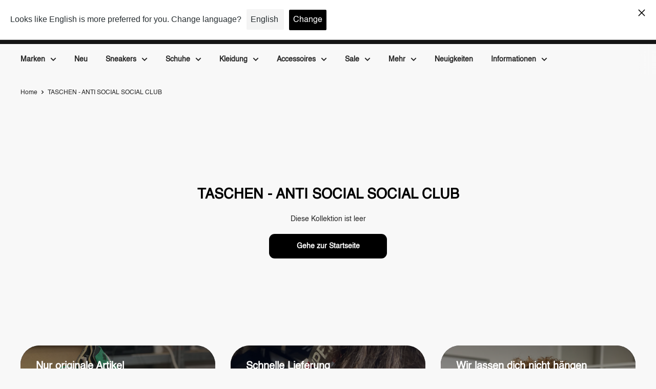

--- FILE ---
content_type: text/javascript
request_url: https://widgets.trustedshops.com/js/XB95FDD61D3ECBCFDE89CD285ECC009EE.js
body_size: 1427
content:
((e,t)=>{const r={shopInfo:{tsId:"XB95FDD61D3ECBCFDE89CD285ECC009EE",name:"hypeneedz.com",url:"www.hypeneedz.com",language:"de",targetMarket:"DEU",ratingVariant:"WIDGET",eTrustedIds:{accountId:"acc-a56dda47-11d0-4550-9b1a-a6e25f059bb3",channelId:"chl-f204d63c-9c5b-4b29-b27c-da2a52c4eebf"},buyerProtection:{certificateType:"NO_AUDIT",certificateState:"NO_AUDIT",mainProtectionCurrency:"EUR",classicProtectionAmount:100,maxProtectionDuration:30,plusProtectionAmount:2e4,basicProtectionAmount:100,firstCertified:"2021-04-09 12:35:28"},reviewSystem:{rating:{averageRating:3.36,averageRatingCount:626,overallRatingCount:1914,distribution:{oneStar:211,twoStars:30,threeStars:20,fourStars:50,fiveStars:315}},reviews:[{average:5,buyerStatement:"Super Qualität !!!!\n\nTop Kundenberatung.",rawChangeDate:"2025-12-06T16:31:48.000Z",changeDate:"6.12.2025"},{average:5,buyerStatement:"Guter Service, schnelle Lieferung  und gute Qualität",rawChangeDate:"2025-12-06T08:26:37.000Z",changeDate:"6.12.2025"},{average:5,buyerStatement:"Sehr schnelle Lieferung. Kundenservice 💯. Sehr netter Herr am Telefon der alles eingehalten hat. Toll Teile. Mein Sohn ist glücklich",rawChangeDate:"2025-12-04T19:08:36.000Z",changeDate:"4.12.2025"}]},features:["SHOP_CONSUMER_MEMBERSHIP","GUARANTEE_RECOG_CLASSIC_INTEGRATION","REVIEWS_AUTO_COLLECTION","DISABLE_REVIEWREQUEST_SENDING","MARS_EVENTS","MARS_REVIEWS","MARS_PUBLIC_QUESTIONNAIRE","MARS_QUESTIONNAIRE"],consentManagementType:"OFF",urls:{profileUrl:"https://www.trustedshops.de/bewertung/info_XB95FDD61D3ECBCFDE89CD285ECC009EE.html",profileUrlLegalSection:"https://www.trustedshops.de/bewertung/info_XB95FDD61D3ECBCFDE89CD285ECC009EE.html#legal-info",reviewLegalUrl:"https://help.etrusted.com/hc/de/articles/23970864566162"},contractStartDate:"2021-01-04 00:00:00",shopkeeper:{name:"HYPENEEDZ Handelsvertrieb OHG",street:"Stahlgruberring 41",country:"DE",city:"München",zip:"81829"},displayVariant:"reviews-only",variant:"reviews-only",twoLetterCountryCode:"DE"},"process.env":{STAGE:"prod"},externalConfig:{trustbadgeScriptUrl:"https://widgets.trustedshops.com/assets/trustbadge.js",cdnDomain:"widgets.trustedshops.com"},elementIdSuffix:"-98e3dadd90eb493088abdc5597a70810",buildTimestamp:"2026-01-16T05:31:53.063Z",buildStage:"prod"},a=r=>{const{trustbadgeScriptUrl:a}=r.externalConfig;let n=t.querySelector(`script[src="${a}"]`);n&&t.body.removeChild(n),n=t.createElement("script"),n.src=a,n.charset="utf-8",n.setAttribute("data-type","trustbadge-business-logic"),n.onerror=()=>{throw new Error(`The Trustbadge script could not be loaded from ${a}. Have you maybe selected an invalid TSID?`)},n.onload=()=>{e.trustbadge?.load(r)},t.body.appendChild(n)};"complete"===t.readyState?a(r):e.addEventListener("load",(()=>{a(r)}))})(window,document);